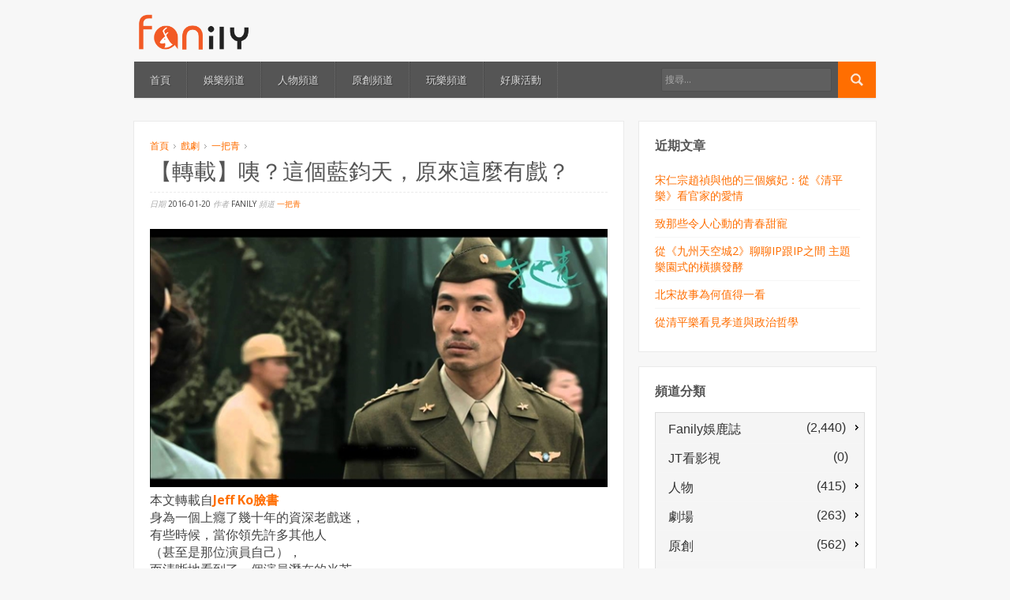

--- FILE ---
content_type: text/css
request_url: https://www.fanily.tw/wp-content/plugins/widget-manager-light/css/otw_sbm.css?ver=4.5.3
body_size: 104
content:
div.otw-sidebar-horizontal{
	width: 100%;
	float: left;
}
div.otw-sidebar-horizontal div.widget{
	float: left;
}